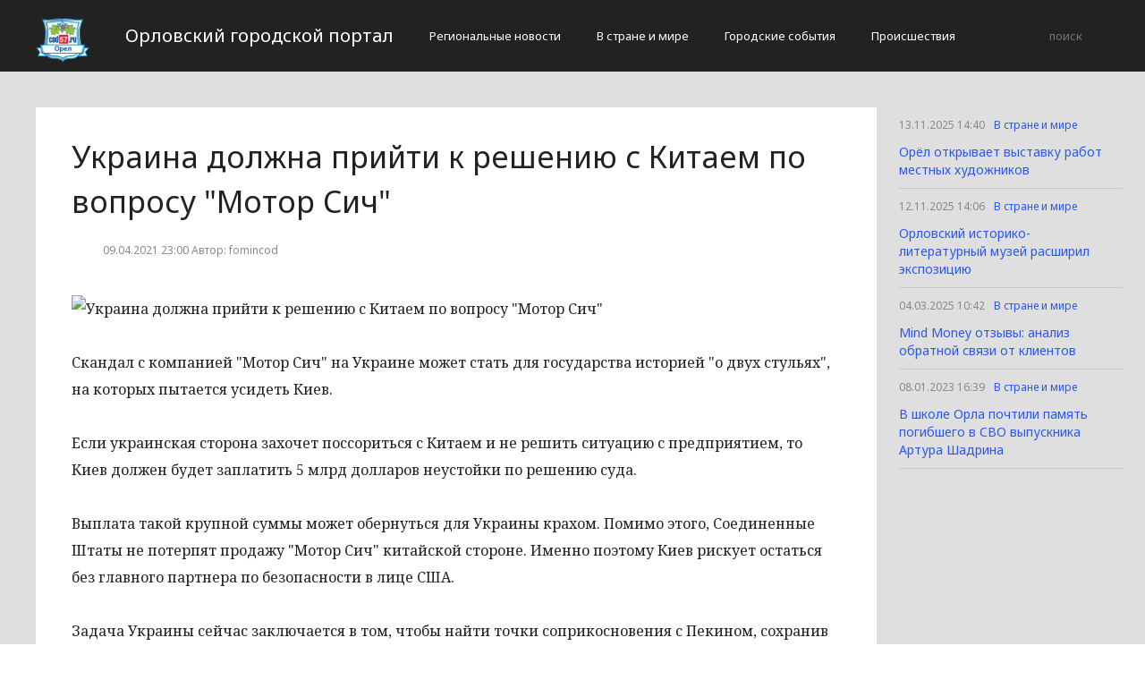

--- FILE ---
content_type: text/html; charset=UTF-8
request_url: http://cod57.ru/v-strane-i-mire/ukraina-dolzhna-prijti-k-resheniyu-s-kitaem-po-voprosu-motor-sich.html
body_size: 2957
content:
<!DOCTYPE html>
<html>
<head>
    <title>Украина должна прийти к решению с Китаем по вопросу &quot;Мотор Сич&quot;</title>
    <meta charset="utf-8">
    <meta id="viewport" name="viewport" content="width=device-width,initial-scale=1.0,maximum-scale=1"/>
    <meta name="yandex-verification" content="92de69308b00fc70" />
    <link rel="shortcut icon" href="/favicon.ico" type="image/x-icon"/>
    <link
        href='https://fonts.googleapis.com/css?family=Noto+Sans:400,400italic,700,700italic&amp;subset=latin,cyrillic,cyrillic-ext,latin-ext'
        rel='stylesheet' type='text/css'>
    <link rel="stylesheet" href="/site/css/bootstrap.min.css">
    <link
        href='https://fonts.googleapis.com/css?family=Noto+Serif:400,400italic,700,700italic&amp;subset=latin,cyrillic,cyrillic-ext,latin-ext'
        rel='stylesheet' type='text/css'>
    <link rel="stylesheet" href="/site/css/style.css?v=12" type="text/css"/>
    <link rel="stylesheet" href="/site/css/media.css?v=9" type="text/css"/>
    <!--[if IE 7]>
    <link rel="stylesheet" href="/site/css/IE7.css" type="text/css"/> <![endif]-->
    <!--[if IE 8]>
    <link rel="stylesheet" href="/site/css/IE8.css" type="text/css"/> <![endif]-->
    <!--[if IE 9]>
    <link rel="stylesheet" href="/site/css/IE9.css" type="text/css"/> <![endif]-->
    <script type="text/javascript" src="/site/js/html5shiv.js"></script>
    <script type="text/javascript" src="/site/js/jquery-2.1.1.min.js"></script>
    <link href="/site/css/style_modal.css" rel="stylesheet" type="text/css"/>
    <script type="text/javascript" src="/site/js/init.js?v=2"></script>
    <script type="text/javascript" src="/site/js/bootstrap.min.js"></script>
    <script type="text/javascript" src="/site/js/StickyScroller.min.js"></script>
    <script type="text/javascript" src="/site/js/jquery.mousewheel.js"></script>
    <script type="text/javascript" src="/site/js/main.js?v=6"></script>
    </head>
<body>
<div class="all-content">
   <header class="header">
    <div class="wrap">
        <div class="header-wrap">
            <a href="/" class="logo">
                <img src="/logo.png" alt="" style="width: 60px;">
            </a>
            <p class="smy" style="width: auto">Орловский городской портал</p>
                            <nav class="menu">
                    <span class="menu-adaptive"><span class="bg-menu"></span>Меню</span>
                    <ul>
                                                    <li><a href="http://cod57.ru/regionalnye-novosti/page">Региональные новости</a></li>
                                                    <li><a href="http://cod57.ru/v-strane-i-mire/page">В стране и мире</a></li>
                                                    <li><a href="http://cod57.ru/gorodskie-sobytiia/page">Городские события</a></li>
                                                    <li><a href="http://cod57.ru/proissestviia/page">Происшествия</a></li>
                                            </ul>
                </nav>
                        <form method="get" class="search-header" action="http://cod57.ru/search">
                <input class="search-header-input" type="text" placeholder="поиск" name="search">
                <button class="btn-search-header" type="submit"></button>
            </form>
        </div>
    </div>
</header>
    <div class="content">
        <div class="wrap">
            
    <div class="left-content" id="news_content">
        <div news_id="09.04.2021 23:00" news_date_id="09.04.2021 23:00" class="white-block">
            <section class="news">
                <h1>Украина должна прийти к решению с Китаем по вопросу &quot;Мотор Сич&quot;</h1>
                <div class="ss-info-news">
                    <time class="info-news-time" datetime="09.04.2021 23:00">09.04.2021 23:00
                                                                        Автор: fomincod
                    </time>
                </div>
                <p><p><img class="aligncenter lenta-image" src="/wp-content/uploads/2021/04/b5d94f37037a6523853d1e8cccbfd0be.jpeg" alt="Украина должна прийти к решению с Китаем по вопросу &quot;Мотор Сич&quot;" /></p><p>Скандал с компанией "Мотор Сич" на Украине может стать для государства историей "о двух стульях", на которых пытается усидеть Киев.</p><p>Если украинская сторона захочет поссориться с Китаем и не решить ситуацию с предприятием, то Киев должен будет заплатить 5 млрд долларов неустойки по решению суда.</p><p>Выплата такой крупной суммы может обернуться для Украины крахом. Помимо этого, Соединенные Штаты не потерпят продажу "Мотор Сич" китайской стороне. Именно поэтому Киев рискует остаться без главного партнера по безопасности в лице США.</p><p>Задача Украины сейчас заключается в том, чтобы найти точки соприкосновения с Пекином, сохранив партнерский формат с США.</p>
<p><a rel="nofollow" href="http://nation-news.ru/615633-ukraina-dolzhna-priiti-k-resheniyu-s-kitaem-po-voprosu-motor-sich">Источник</a></p></p>
            </section>
        </div>
    </div>
    <div class="right-newsfeed">
        <aside id="fixed-block">
                            <div news_right_id="63556" class="one-newsfeed">
                    <time class="one-newsfeed-time" datetime="13.11.2025 14:40">13.11.2025 14:40</time>
                    <ul class="home-one-news-category">
                        <li><a href="http://cod57.ru/v-strane-i-mire/page">В стране и мире</a></li>
                    </ul>
                    <h6><a href="http://cod57.ru/v-strane-i-mire/63556-orel-otkryvaet-vystavku-rabot-mestnyx-xudoznikov.html">Орёл открывает выставку работ местных художников</a></h6>
                </div>
                            <div news_right_id="63555" class="one-newsfeed">
                    <time class="one-newsfeed-time" datetime="12.11.2025 14:06">12.11.2025 14:06</time>
                    <ul class="home-one-news-category">
                        <li><a href="http://cod57.ru/v-strane-i-mire/page">В стране и мире</a></li>
                    </ul>
                    <h6><a href="http://cod57.ru/v-strane-i-mire/63555-orlovskii-istoriko-literaturnyi-muzei-rassiril-ekspoziciiu.html">Орловский историко-литературный музей расширил экспозицию</a></h6>
                </div>
                            <div news_right_id="63492" class="one-newsfeed">
                    <time class="one-newsfeed-time" datetime="04.03.2025 10:42">04.03.2025 10:42</time>
                    <ul class="home-one-news-category">
                        <li><a href="http://cod57.ru/v-strane-i-mire/page">В стране и мире</a></li>
                    </ul>
                    <h6><a href="http://cod57.ru/v-strane-i-mire/63492-mind-money-otzyvy-analiz-obratnoi-sviazi-ot-klientov.html">Mind Money отзывы: анализ обратной связи от клиентов</a></h6>
                </div>
                            <div news_right_id="63285" class="one-newsfeed">
                    <time class="one-newsfeed-time" datetime="08.01.2023 16:39">08.01.2023 16:39</time>
                    <ul class="home-one-news-category">
                        <li><a href="http://cod57.ru/v-strane-i-mire/page">В стране и мире</a></li>
                    </ul>
                    <h6><a href="http://cod57.ru/v-strane-i-mire/63285-v-skole-orla-poctili-pamiat-pogibsego-v-svo-vypusknika-artura-sadrina.html">В школе Орла почтили память погибшего в СВО выпускника Артура Шадрина</a></h6>
                </div>
                    </aside>
    </div>
            <div style="text-align: center;">
                <p class="fot">Сетевое издание «Cod57.ru»
Учредитель: Майоров Роман Евгеньевич.
Главный редактор: Сыроежкина Анна Николаевна.
Адрес: 430004, Республика Мордовия, город Саранск, ул. Кирова, д.63
Тел.: +7 929 747 33 89. Эл. почта: newscod@yandex.ru
Знак информационной продукции: 18+</p><br>
            </div>
        </div>
    </div>
</div>
</body>
</html>
